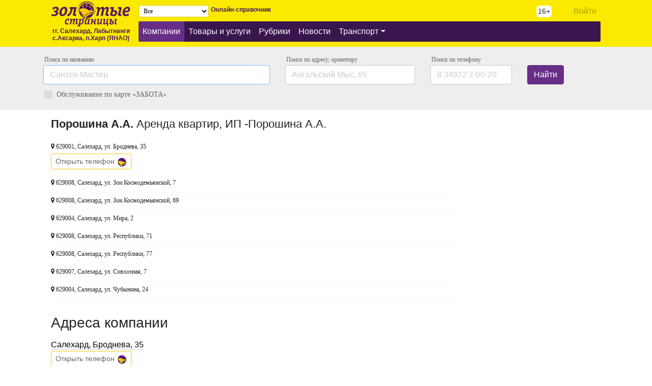

--- FILE ---
content_type: text/html; charset=UTF-8
request_url: https://gp-yamal.ru/company/5407983
body_size: 14453
content:
<!DOCTYPE html> <html lang="ru"> <head> <meta charset="utf-8"> <meta http-equiv="X-UA-Compatible" content="IE=edge"> <meta name="viewport" content="width=device-width, initial-scale=1.0, maximum-scale=1.0"> <meta name="Content-Security-Policy" content="default-src * 'unsafe-inline' 'unsafe-eval'; script-src * 'unsafe-inline' 'unsafe-eval'; connect-src * 'unsafe-inline'; img-src * data: blob: 'unsafe-inline'; frame-src *; style-src * 'unsafe-inline';"> <meta name="csrf-token" content="Rewri8DILdsPAh0R4aG213QzQbuQexTZm3BihbD0"> <title>Порошина А.А. Аренда квартир, ИП -Порошина А.А.   Cалехард ЯНАО - Телефонный справочник «Золотые страницы»</title>  <meta name="description" content="Где находиться Порошина А.А. Аренда квартир, ИП -Порошина А.А. в  Cалехард Телефоны и время работы, информация о компании. Справочник ЯНАО"> <style>  .filter-catalog ul{margin:0px;padding:0px;} .filter-catalog ul ul{padding-left:10px;padding-bottom:8px;} .filter-catalog li{list-style:none;} .filter-catalog li a{display:inline-block;line-height:13px;font-size:15px;border-radius:3px;text-decoration:none;padding:3px 4px;} .filter-catalog li:hover > a{background:#eee;color:#000;} .filter-catalog a.active{background:#fbea00;color:#000;} </style>  <meta name="theme-color" content="#fbea00"> <link href="https://gp-yamal.ru/css/app.min.css" rel="stylesheet"> <style type="text/css"> .b-search{background:#B3E5FC;margin:1em -.5em;padding:10px;} .u-n,.u-n u{text-decoration:none;cursor:pointer;} .u-n,.u-n:hover{color:#000!important;} .u-n u{border-bottom:1px solid rgba(0,0,0,0.2);transition:border-bottom 124ms linear;} .u-n:hover u{border-bottom-color:rgba(0,0,0,0.6);} .p-color-black{color:#000!important;opacity:1!important;} .p-gray{color:#888;} .b-rubrics{} .b-rubrics__title{font-size:18px;font-weight:700;line-height:16px;padding:36px 40px 14px 0px;} .b-rubrics__item{font-size:14px;line-height:24px;} .b-rubrics__title-small{font-size:14px;} .b-rubrics__title-small>div{line-height:18px;margin-bottom:8px;} .b-company .item{margin-bottom:20px!important;padding-bottom:20px!important;border-bottom:1px solid #eee!important;border-radius: .25rem;position:relative;} .b-company .meta{line-height:18px;margin-bottom:10px;word-wrap:break-word;} .b-company .meta a{font-size:12px;font-family:verdana;color:#666!important;} .b-company .activity{font-size:12px;font-family:verdana;color:#666;} .p-primary .activity{color:#000!important;} .b-company .numeric{position:absolute;left:-20px;top:4px;color:#aaa;font-size:11px;} .b-company .description{padding:10px 0px 16px 0px} .b-company .description .btn.btn-sm{font-size:12px!important;font-family:verdana;} .b-company .item:hover .numeric,.b-company .item.j-selected .numeric{color:#757575;} .b-company .logo,.b-company__logo{width:30%;text-align:center;margin-bottom:10px;} .b-company .logo img,.b-company__logo img{max-width:100%;max-height:80px;object-fit:cover;} .b-company .b-address-list,.b-company .logo{background:#fff;padding:6px;border-radius: .25rem;} .b-company__logo{width:auto;display:inline-block;float:left;margin-right:12px;} .b-company .maps{position:relative;overflow:hidden;margin-bottom:-20px;min-height:80px;max-height:400px;} .b-company .maps-static{position:absolute;top:0px;left:0px;right:0px;bottom:-20px;} .b-company .maps-static img{object-fit:cover;min-width:100%;height:100%;-webkit-filter:grayscale(1);filter:grayscale(1);} .pagination{margin:30px 0px;padding:0;list-style:none;} .b-company .item>div{padding:10px 8px;} .b-company .item{border:1px solid #eee;box-shadow:-6px 0 white,6px 0 white,0 4px 4px -3px rgba(0,0,0,0.1);} .b-company .item:hover{background-color:#f7f7f7} .pagination li{display:inline-block;} .pagination li a,.pagination li span{color: rgba(0,0,0,.87);font-weight:700;display:inline-block;padding: .5833em .833em;background: none #fff;border-radius:0px!important; border: 1px solid rgba(34,36,38,.15); color: rgba(0,0,0,.87); box-shadow: none;} .pagination li a:first-child,.pagination li a:last-child{border-radius: .28571429rem;} .pagination li span{color: rgba(0,0,0,.37);} .ui.action.input input[type="file"]{display: none;} .ui.text.menu{background:#eee;} .p-search{background:#eee;padding:1rem;margin-bottom:1rem;} .p-search label{font-size:12px;color:#666;font-family:verdana;display:block;margin-left:.1rem;margin-bottom:.1rem;} input::-webkit-input-placeholder {color: #ccc!important;} input::-moz-placeholder {color: #ccc!important;} a:hover,a:focus{text-decoration:none!important;} .ui-autocomplete-loading{background: white url("images/ui-anim_basic_16x16.gif") right center no-repeat;} .bg-y{background:#fbea00;}.bg-y-p,.bg-y-p .dropdown-menu{background:#3a164f;border-radius:3px;} .bg-y .navbar{padding:.1rem 1rem;} .bg-y .navbar-brand{padding-top:.1rem;padding-bottom:.1rem;} .bg-y-p a{color:#fff;} .hidden{display:none;} .b-header{margin-bottom:18px;} .b-header__title{font-size:18px;font-weight:normal;color:#888;margin-bottom:0px;} .b-header__text{font-size:12px;font-weight:normal;color:#888;} .b-footer{padding:10px;background:#eee;margin-top:0px;} .p-primary.item{border:1px solid #FFE082!important;} .j-selected{background:#f9f9f9;outline:6px solid #f9f9f9} .b-partner__content{margin-bottom:30px;} .b-maps{width:100%;height:320px;} .b-partner__about{padding-top:10px;} .b-partner__about p{font-size:16px;line-height:28px;} .b-partner__address{height:320px;overflow:hidden;overflow-y:auto;} .b-partner__address span.prepend{text-overflow:ellipsis;max-width:120px;overflow:hidden;display:inline-block;float:left;} .b-partner__address__item{padding:8px 0px;} .b-partner__address__item.j-active span.u-n{ background: -moz-linear-gradient(left, rgba(251,234,0,1) 0%, rgba(170,203,148,0) 64%, rgba(125,185,232,0) 100%); background: -webkit-linear-gradient(left, rgba(251,234,0,1) 0%,rgba(170,203,148,0) 64%,rgba(125,185,232,0) 100%); background: linear-gradient(to right, rgba(251,234,0,1) 0%,rgba(170,203,148,0) 64%,rgba(125,185,232,0) 100%); filter: progid:DXImageTransform.Microsoft.gradient( startColorstr='#fbea00', endColorstr='#007db9e8',GradientType=1 ); } .j-hidden{display:none;} .j-hidden-phone{position:relative;} .j-hidden-phone:not(.j-visible-phone)::after{content:"\f06e";background:#fff;position:absolute;right:0px;width:20px;height:20px;font: normal normal normal 16px/1.3 FontAwesome;text-rendering: auto;-webkit-font-smoothing: antialiased;} .j-hidden-phone.btn:not(.j-visible-phone)::after{right:4px;} .j-hidden-phone.btn.p-color-primary:focus,.btn.p-color-primary:focus .j-hidden-phone{-webkit-box-shadow:0 0 0 3px rgba(255, 193, 7, 0.2);box-shadow:0 0 0 3px rgba(255, 193, 7, 0.2);} .p-color-primary{margin-bottom:6px;} .p-color-primary.j-hidden-phone,.p-color-primary,.p-color-primary:hover{border:1px solid #ffc107;color:#f4511e;font-weight:700;} .p-color-primary span.append,.p-color-primary span.prepend{display:inline-block;margin-left:6px;color:#666;font-weight:400;} .p-color-primary span i{font-size:12px;color:#999;} .p-color-primary span.prepend{margin-right:6px;margin-left:0px;} .p-color-primary span.prepend img{width:18px;object-fit:cover;margin-top:-3px;} .p-color-brand{color:#3a164f;} .p-color-brand img{width:18px;margin-top:3px;float:right;} .p-btn-brand{background-color:#672e88;border-color:#672e88;color:#fff} .p-btn-brand:hover{background-color:#3a164f;border-color:#3a164f;} .p-btn-brand:focus{box-shadow:0 0 0 3px rgba(103, 46, 136, 0.3);} .btn-outline-brand{color:#4a1762;border-color:#672e88;padding:.15rem .4rem;} .btn-outline-brand:hover{color:#3a164f;background-color:rgba(103, 46, 136, 0.1);} .btn-outline-brand:focus{box-shadow:0 0 0 3px rgba(103, 46, 136, 0.3);} .icon-card{color:#e30108;line-height:17px;height:17px;overflow:hidden;display:inline-block;font-size:17px;font-family:verdana;} .b-rubrics-nav,.b-rubrics-nav__toggle{background:#f9f9f9;padding-left:8px;} .b-rubrics-nav{position:relative;height:40px;line-height:40px;} .b-rubrics-nav:hover .b-rubrics-nav__toggle{display:block;} .b-rubrics-nav__toggle{position:absolute;top:40px;left:0px;display:none;min-width:300px;z-index:1;line-height:16px;} .b-rubrics-nav__toggle a{font-size:14px;display:block;line-height:15px;margin:8px 0px;} .b-rubrics-menu ul,.b-rubrics-menu li{list-style:none;margin:0px;padding:0px;} .b-rubrics-menu>ul{padding-bottom:30px;} .b-rubrics-menu a{font-size:13px;font-family:verdana;} .b-rubrics-menu li{line-height:16px;padding:6px 8px;} .b-rubrics-menu .active{font-weight:700;} .j-partner{background:#fffde7;padding:26px 18px;} .j-partner.j-partner-loaded{opacity:0.5;} .j-partner.sticky-top{bottom:0px;} .b-partner-small{} .b-partner-small h1{font-size:18px;padding:10px 0px 0px 0px;margin-bottom:0px;} .b-partner-small__phone{padding:8px 0px 10px 0px;font-size:18px;font-weight:700;} .b-partner-small__address h3{font-size:14px;font-family:verdana;padding:0px;} .b-partner-small__address>span{color:#999;} .b-partner-small__address,.b-partner-small__maps{padding-bottom:16px;} .b-partner-small__maps{} .b-partner-small .ya-share2{} .b-partner__more{margin-bottom:26px;} .b-address-list{} .b-address-list__item{line-height:28px;padding-bottom:4px;border-bottom:1px solid #f8f8f8;margin-bottom:1px;} .b-address-list__item__address{font-size:12px;font-family:verdana;} .ui.container.offset{padding:30px 0px;} .j-change-location{font-family:verdana;font-size:12px;height:auto!important;padding:.2rem .3rem;} .navbar{min-height:70px;} .navbar .navbar-brand img{max-height:50px;} .navbar-nav .nav-link{ padding-right: .5rem; padding-left: .5rem; } .navbar-toggler-right{line-height:60px;font-size:32px;} .spinner{pointer-events:none;background-image:url(/css/spinner.svg);background-repeat:no-repeat;background-position:center right;padding-right:32px!important;} .font-sm{font-size:12px;font-family:verdana;} .btn.font-sm{padding:.05rem .25rem;} .ui-menu .ui-menu-item-wrapper{display:block;} .form-control{color:#000!important;} .btn{cursor:pointer;} .btn-phone{margin-right:1px;color:red;font-size:16px;background:#fff;height:25px;width:25px;border-radius:13px;display:inline-block;text-align:center;line-height:25px;} .btn-phone:hover{color:#333; -webkit-animation: hoverPhone .6s ease infinite; -moz-animation: hoverPhone .6s ease infinite; animation: hoverPhone .6s ease infinite; } @-webkit-keyframes hoverPhone { 0% {box-shadow:0 0 0 2px hsl(0, 0%, 80%),0 0 0 6px hsl(0, 0%, 90%);} 50% {box-shadow:0 0 0 4px hsl(0, 0%, 80%),0 0 0 6px hsl(0, 0%, 90%);} 100% {box-shadow:0 0 0 6px hsl(0, 0%, 80%),0 0 0 8px hsl(0, 0%, 90%);} } @-moz-keyframes hoverPhone { 0% {box-shadow:0 0 0 2px hsl(0, 0%, 80%),0 0 0 6px hsl(0, 0%, 90%);} 50% {box-shadow:0 0 0 4px hsl(0, 0%, 80%),0 0 0 6px hsl(0, 0%, 90%);} 100% {box-shadow:0 0 0 6px hsl(0, 0%, 80%),0 0 0 8px hsl(0, 0%, 90%);} } @keyframes hoverPhone { 0% {box-shadow:0 0 0 2px hsl(0, 0%, 80%),0 0 0 6px hsl(0, 0%, 90%);} 50% {box-shadow:0 0 0 4px hsl(0, 0%, 80%),0 0 0 6px hsl(0, 0%, 90%);} 100% {box-shadow:0 0 0 6px hsl(0, 0%, 80%),0 0 0 8px hsl(0, 0%, 90%);} } table th{font-weight:normal;} .s-title{font-size:22px;font-weight:700;font-family:arial;} .s-ellipsis{text-overflow:ellipsis;white-space:nowrap;overflow:hidden;} .navbar-nav .nav-link{white-space:nowrap;} .b-slug-link{line-height:16px;padding-top:10px;} .b-slug-link a{font-size:14px;display:inline-block;min-width:10px;max-width:210px;margin-right:1rem;margin-bottom:.2rem;} .nav-item:first-child{border-radius:3px 0px 0px 3px;} .nav-item:last-child{border-radius:0px 3px 3px 0px;} .nav-item.active,.dropdown-item.active,.dropdown-item:active{background-color:#672e88;} .v-optimize-image img{max-width:224px;} .v-optimize-image{text-align:center;padding-bottom:10px;} .catalog-photo{position:relative;height:80px;} .catalog-photo__list{position:absolute;top:0px;bottom:0px;} .catalog-photo__list img{height:100%;} .old-menu{height:40px;padding:0px 32px} .old-menu a{display:inline-block;line-height:40px;padding:0px 16px;color:#fff;font-family:verdana;font-size:14px;text-decoration:none;} .old-menu a u{transition:border-bottom 124ms linear;text-decoration:none;border-bottom:1px solid rgba(255,255,255,.4)} .old-menu a:hover u{border-bottom-color:rgba(255,255,255,.7);} .s-tags, .s-tags span{font-size:11px;font-family:verdana;color:#666;} .b-partner__title{font-size:22px;font-weight:400;} .has-danger input,.has-danger textarea,.has-danger select{border-color: #dc3545;} .form-check.has-danger{background-color:rgba(220, 53, 69, 0.3);outline:3px solid rgba(220, 53, 69, 0.3);} .footer-nav{margin-right:25px;margin-bottom:25px;display:inline-block;float:left;} .footer-nav__title,.footer-nav__link{color:#000;display:block;} .footer-nav__title{text-transform:uppercase;padding-bottom:16px;} .news nav .active{background:#cfd8dc;} .news nav .active u{border-bottom:unset;} .news .card .card-img{min-height:100%;object-fit:scale-down;} .news nav{ /* background: -moz-linear-gradient(top, rgba(248,249,250,1) 0%, rgba(248,249,250,1) 50%, rgba(238,238,238,1) 51%, rgba(248,249,250,1) 51%, rgba(248,249,250,1) 100%); background: -webkit-gradient(left top, left bottom, color-stop(0%, rgba(248,249,250,1)), color-stop(50%, rgba(248,249,250,1)), color-stop(51%, rgba(238,238,238,1)), color-stop(51%, rgba(248,249,250,1)), color-stop(100%, rgba(248,249,250,1))); background: -webkit-linear-gradient(top, rgba(248,249,250,1) 0%, rgba(248,249,250,1) 50%, rgba(238,238,238,1) 5%, rgba(248,249,250,1) 51%, rgba(248,249,250,1) 100%); background: -o-linear-gradient(top, rgba(248,249,250,1) 0%, rgba(248,249,250,1) 50%, rgba(238,238,238,1) 51%, rgba(248,249,250,1) 51%, rgba(248,249,250,1) 100%); background: -ms-linear-gradient(top, rgba(248,249,250,1) 0%, rgba(248,249,250,1) 50%, rgba(238,238,238,1) 51%, rgba(248,249,250,1) 51%, rgba(248,249,250,1) 100%); */ background: repeating-linear-gradient( 180deg, #f8f9fa, #f8f9fa 35px, #eee 35px, #eee 36px ); /* filter: progid:DXImageTransform.Microsoft.gradient( startColorstr='#f8f9fa', endColorstr='#f8f9fa', GradientType=0 ); */ } .b-news__city{margin-top:-10px;} .b-news__city span{font-size:11px;color:#888;border:1px solid #ddd;margin-right:8px;padding:3px 5px;display:inline-block;font-family:verdana;letter-spacing:0.7px;} #top { position: fixed; bottom: 40px; left: 15px; visibility: hidden; opacity:0.9; filter: alpha(opacity=90); } #top:hover{opacity:1;} .carousel-control-prev{left:10px;} .carousel-control-next{right:10px;} .carousel-control-prev, .carousel-control-next{ height: 50px; width: 50px; outline:0px; background-size: 100%, 100%; border-radius: 50%; border: 1px solid #aaa; background-color: #eee; top:50%; margin-top:-25px; opacity:.7; } .carousel-control-prev-icon { background-image:url("data:image/svg+xml;charset=utf8,%3Csvg xmlns='http://www.w3.org/2000/svg' fill='%23009be1' viewBox='0 0 8 8'%3E%3Cpath d='M5.25 0l-4 4 4 4 1.5-1.5-2.5-2.5 2.5-2.5-1.5-1.5z'/%3E%3C/svg%3E"); width: 30px; height: 48px; } .carousel-control-next-icon { background-image: url("data:image/svg+xml;charset=utf8,%3Csvg xmlns='http://www.w3.org/2000/svg' fill='%23009be1' viewBox='0 0 8 8'%3E%3Cpath d='M2.75 0l-1.5 1.5 2.5 2.5-2.5 2.5 1.5 1.5 4-4-4-4z'/%3E%3C/svg%3E"); width: 30px; height: 48px; } .carousel-inner.text-center .carousel-item{text-align:center;} .dropdown-submenu { position: relative; } .dropdown-submenu>a:after { content: "\f0da"; float: right; border: none; font-family: 'FontAwesome'; } .dropdown-submenu>.dropdown-menu { top: 0; left: 100%; margin-top: 0px; margin-left: 0px; } @media (min-width: 991px) { .dropdown-menu { box-shadow: 0 0 10px rgba(0, 0, 0, 0.1); } } .btn-gpyamal{background-color:#fbe900;border-color:#ffdf82;} .btn-gpyamal:hover{background-color:#fbe000;border-color:#fff882;} .cryptedmail:after { content: attr(data-name) "@" attr(data-domain); } .content-muted{filter:blur(1.8px);} </style> <script>window.Laravel={"csrfToken":"Rewri8DILdsPAh0R4aG213QzQbuQexTZm3BihbD0"};</script> </head> <body>  <div class="container-fluid bg-y pb-2"> <div class="container"> <nav class="navbar navbar-toggleable-md navbar-expand-lg bg-faded bg-y"> <button class="navbar-toggler navbar-toggler-right" type="button" data-toggle="collapse" data-target="#navbarNavDropdown" aria-controls="navbarNavDropdown" aria-expanded="false" aria-label="Toggle navigation"> <i class="fa fa-bars" aria-hidden="true"></i> </button> <a class="navbar-brand" href="/"> <img src="/css/logo.gif?1" alt="Золотые страницы" title="Золотые страницы"> <div style="line-height:0.7rem;text-align:center;"><span style="color:#4a1762;font-size:12px;font-weight:700;">гг. Салехард, Лабытнанги<br />с.Аксарка, п.Харп (ЯНАО)</span></div> </a> <div class="collapse navbar-collapse" id="navbarNavDropdown"> <div class="row"> <div class="col-md-6"> <ul class="navbar-nav my-2 my-lg-2"> <li> <select name="city_id" class="col-md-12 input-sm form-control j-change-location"> <option value="" selected>Все</option><option value="11133"> Cалехард</option><option value="11234"> Лабытнанги</option><option value="116400"> Аксарка</option><option value="852923"> Лабытнанги (п.Xарп)</option></select> </li> <li class="ml-1" style="line-height:1rem;"> <span style="color:#4a1762;font-size:12px;font-weight:700;"> Онлайн-справочник </span> </li> </ul> </div> <div class="col-md-4"> &nbsp; </div> <div class="col-md-2 text-right"> <ul class="navbar-nav"> <li><div style="display:inline-block;background:#fff;padding:1px 3px;margin-top:9px;border-radius:6px;font-size:14px;">16+</div></li>  <li class="nav-item" style="width:100%;"> <a class="nav-link" href="/login" style="color:rgba(0,0,0,0.3);">Войти</a> </li>  </ul> </div> <div class="col-md-12"> <ul class="navbar-nav bg-y-p mt-2 mt-md-0"> <li class="nav-item active"><a class="nav-link" href="/company">Компании</a></li><li class="nav-item"><a class="nav-link" href="/catalog">Товары и услуги</a></li><li class="nav-item"><a class="nav-link" href="/">Рубрики</a></li><li class="nav-item"><a class="nav-link" href="/news">Новости</a></li><li class="nav-item dropdown"><a class="nav-link dropdown-toggle" href="/transport" id="navbarDropdownMenuLink" data-toggle="dropdown" aria-haspopup="true" aria-expanded="false">Транспорт</a><ul class="dropdown-menu" aria-labelledby="navbarDropdownMenuLink"><li class="nav-item"><a class="nav-link" href="/transport/zimniki-ledovaya-obstanovka-ledohod-ledostav-yanao">Зимники-Ледовая-обстановка-ледоход-ледостав-ЯНАО</a></li><li class="nav-item"><a class="nav-link" href="/transport/pereprava-salehard-labytnangi">ПЕРЕПРАВА__Салехард-Лабытнанги</a></li><li class="nav-item"><a class="nav-link" href="/transport/gorodskoisalehard">Городской_САЛЕХАРД</a></li><li class="nav-item"><a class="nav-link" href="/transport/gorodskoilabytnangi">Городской_ЛАБЫТНАНГИ</a></li><li class="nav-item"><a class="nav-link" href="/transport/rechnoi-paromy-salehard-priobe">Речной__паромы Салехард-Приобье</a></li><li class="nav-item"><a class="nav-link" href="/transport/rechnoiparohody-katera-komety">Речной__Пароходы-Катера-Кометы</a></li><li class="nav-item"><a class="nav-link" href="/transport/avia">АВИА</a></li><li class="nav-item"><a class="nav-link" href="/transport/rjd">РЖД</a></li></ul></li>  </ul> </div> </div> </div> </nav> </div> </div>  <div class="container-fluid p-search p-search__small" > <div class="container"> <form class="j-forms" action="/search/"> <div class="row"> <!--<div class="col-2"> <label class="mr-sm-2" for="inlineFormCustomSelect">Населенный пункт</label> <select name="city_id" class="custom-select mb-2 mr-sm-2 mb-sm-0 form-control" id="inlineFormCustomSelect"> <option value="" selected>Выберите город</option><option value="11133"> Cалехард</option><option value="11234"> Лабытнанги</option><option value="116400"> Аксарка</option><option value="852923"> Лабытнанги (п.Xарп)</option> </select> </div>--> <div class="col-md-5"> <label class="mr-sm-2" for="inlineFormInputWord">Поиск по названию</label> <input name="name" type="search" data-link="1" data-table="partners" value="" class="form-control mb-2 mr-sm-2 mb-sm-0" id="inlineFormInputWord" placeholder="Сантех-Мастер" autofocus> <div class="dropdown-menu"></div> </div> <div class="col-md-3"> <label class="mr-sm-2" for="inlineFormInputAddress">Поиск по адресу<span class="hidden-md-down">, ориентиру</span></label> <input name="address" value="" class="form-control mb-2 mr-sm-2 mb-sm-0" id="inlineFormInputAddress" placeholder="Ангальский Мыс, 65"> </div> <div class="col-md-2"> <label class="mr-sm-2" for="inlineFormInputPhone"><span class="hidden-md-down">Поиск </span>по телефону</label> <input name="phone" value="" class="form-control mb-2 mr-sm-2 mb-sm-0" id="inlineFormInputPhone" placeholder="8 34922 2-00-20"> </div> <div class="col-md-2"><label class="mr-sm-2">&nbsp;</label> <button type="submit" class="btn p-btn-brand">Найти</button> </div> </div> <div class="row pt-2"> <div class="col-md-6"> <label class="custom-control custom-checkbox form-check-inline"> <input type="checkbox" name="card_care" class="custom-control-input"> <span class="custom-control-indicator"></span> <span class="custom-control-description" style="font-size:14px;line-height:24px;"> Обслуживание по&nbsp;карте &laquo;ЗАБОТА&raquo; </span> </label> </div> <div class="col-md-6 text-right">  </div> </div> </form> </div> </div> <div class="container-fluid mb-2 j-session-partners" style="background-color:#fffde7; display:none;"> <div class="container"> <div class="row"> <div class="col-md-12"> <div class="py-2 j-session-partners-list" style="overflow:auto;">  </div> </div> </div> </div> </div>   <div class="container"> <div class="row"> <div class="col-md-9"> <div class="b-partner__header"> <div class="container"> <div class="row"> <div class="col-md-10">  <h1 class="b-partner__title"><b>Порошина А.А.</b> Аренда квартир, ИП -Порошина А.А. <span class="b-partner__meta">  </span> </h1>  </div>  </div> </div> </div> <div class="b-partner__content"> <div class="container"> <div class="row"> <div class="col-md-12"> <div class="b-partner__about">  <div class="b-address-list">  <div class="ui basic label b-address-list__item"> <div class="row"> <div class="col-md-12 b-address-list__item__address"><span><i class="fa fa-map-marker" aria-hidden="true"></i></a>&nbsp;629001,  Салехард, ул. Броднева, 35</span> </div> <div class="col-md-12">       <span data-toggle="modal" data-title="&lt;b&gt;Порошина А.А.&lt;/b&gt; Аренда квартир, ИП -Порошина А.А." data-id="5407983" data-target="#caller-gpyamal" class="btn btn-sm p-color-primary p-color-brand" style="position:relative;z-index:1;"><span class="prepend">Открыть телефон</span> <img src="/favicon-1.png" alt="" title=""></span>  <!--<a href="tel://83492200000" class="btn btn-sm p-color-primary" style="position:relative;z-index:1;" data-id="5407983" data-view="caller" data-section="catalog" title="Тел. не предоставлен"><span class="prepend">Тел. не предоставлен</span><span class="j-hidden-phone">8 34922 0-00-00</span></a>-->    </div> </div> </div>  <div class="ui basic label b-address-list__item"> <div class="row"> <div class="col-md-12 b-address-list__item__address"><span><i class="fa fa-map-marker" aria-hidden="true"></i></a>&nbsp;629008,  Салехард, ул. Зои Космодемьянской, 7</span> </div> <div class="col-md-12">  </div> </div> </div>  <div class="ui basic label b-address-list__item"> <div class="row"> <div class="col-md-12 b-address-list__item__address"><span><i class="fa fa-map-marker" aria-hidden="true"></i></a>&nbsp;629008,  Салехард, ул. Зои Космодемьянской, 69</span> </div> <div class="col-md-12">  </div> </div> </div>  <div class="ui basic label b-address-list__item"> <div class="row"> <div class="col-md-12 b-address-list__item__address"><span><i class="fa fa-map-marker" aria-hidden="true"></i></a>&nbsp;629004,  Салехард, ул. Мира, 2</span> </div> <div class="col-md-12">  </div> </div> </div>  <div class="ui basic label b-address-list__item"> <div class="row"> <div class="col-md-12 b-address-list__item__address"><span><i class="fa fa-map-marker" aria-hidden="true"></i></a>&nbsp;629008,  Салехард, ул. Республики, 71</span> </div> <div class="col-md-12">  </div> </div> </div>  <div class="ui basic label b-address-list__item"> <div class="row"> <div class="col-md-12 b-address-list__item__address"><span><i class="fa fa-map-marker" aria-hidden="true"></i></a>&nbsp;629008,  Салехард, ул. Республики, 77</span> </div> <div class="col-md-12">  </div> </div> </div>  <div class="ui basic label b-address-list__item"> <div class="row"> <div class="col-md-12 b-address-list__item__address"><span><i class="fa fa-map-marker" aria-hidden="true"></i></a>&nbsp;629007,  Салехард, ул. Совхозная, 7</span> </div> <div class="col-md-12">  </div> </div> </div>  <div class="ui basic label b-address-list__item"> <div class="row"> <div class="col-md-12 b-address-list__item__address"><span><i class="fa fa-map-marker" aria-hidden="true"></i></a>&nbsp;629004,  Салехард, ул. Чубынина, 24</span> </div> <div class="col-md-12">  </div> </div> </div>  </div>  </div> </div> </div> </div>   </div>   <div class="b-partner__maps mb-3"> <div class="container"> <h3>Адреса компании</h3> <div class="row no-gutters"> <div class="col-md-4"> <div class="b-partner__address">    <div class="b-partner__address__item" data-id="5407985" data-coord="66.537332,66.638492">  <div class="detail"><span class="u-n"><u> Cалехард, Броднева, 35 </u></span></div>       <span data-toggle="modal" data-title="&lt;b&gt;Порошина А.А.&lt;/b&gt; Аренда квартир, ИП -Порошина А.А." data-id="5407983" data-target="#caller-gpyamal" class="btn btn-sm p-color-primary p-color-brand" style="position:relative;z-index:1;"><span class="prepend">Открыть телефон</span> <img src="/favicon-1.png" alt="" title=""></span>   </div>  <div class="b-partner__address__item" data-id="5651951" data-coord="66.528766,66.630416">  <div class="detail"><span class="u-n"><u><i class="location arrow icon"></i>  Cалехард, Зои Космодемьянской, 7</u></span></div>    </div>  <div class="b-partner__address__item" data-id="5651952" data-coord="66.545169,66.63524">  <div class="detail"><span class="u-n"><u><i class="location arrow icon"></i>  Cалехард, Зои Космодемьянской, 69</u></span></div>    </div>  <div class="b-partner__address__item" data-id="5651953" data-coord="66.530769,66.615351">  <div class="detail"><span class="u-n"><u><i class="location arrow icon"></i>  Cалехард, Мира, 2</u></span></div>    </div>  <div class="b-partner__address__item" data-id="5651954" data-coord="66.530274,66.621541">  <div class="detail"><span class="u-n"><u><i class="location arrow icon"></i>  Cалехард, Республики, 71</u></span></div>    </div>  <div class="b-partner__address__item" data-id="5651955" data-coord="66.52987,66.631656">  <div class="detail"><span class="u-n"><u><i class="location arrow icon"></i>  Cалехард, Республики, 77</u></span></div>    </div>  <div class="b-partner__address__item" data-id="5651956" data-coord="66.531496,66.607868">  <div class="detail"><span class="u-n"><u><i class="location arrow icon"></i>  Cалехард, Совхозная, 7</u></span></div>    </div>  <div class="b-partner__address__item" data-id="5651958" data-coord="66.532971,66.611435">  <div class="detail"><span class="u-n"><u><i class="location arrow icon"></i>  Cалехард, Чубынина, 24</u></span></div>    </div>   </div> </div> <div class="col-md-8"> <div id="yamap" class="b-maps"></div> </div> </div> </div> </div>   </div>  <div class="col-md-3"> <script type="text/javascript" src="https://vk.com/js/api/openapi.js?157"></script> <div id="vk_groups" style="margin:0px auto;"></div> <script type="text/javascript"> VK.Widgets.Group("vk_groups", {mode: 3}, 144512644); </script> </div>  </div> </div>  <div class="b-footer"> <div class="container"> <div class="row"> <div class="col-md-12 pt-3"> <div class="footer-nav"><a href="/onlain-servisy" class="footer-nav__title">Онлайн-сервисы</a><a class="footer-nav__link u-n" href="/onlain-servisy/nedvijimost"><u>Недвижимость</u></a><a class="footer-nav__link u-n" href="/onlain-servisy/jkh"><u>ЖКХ</u></a><a class="footer-nav__link u-n" href="/onlain-servisy/avto"><u>АВТО</u></a><a class="footer-nav__link u-n" href="/onlain-servisy/internet"><u>Интернет</u></a><a class="footer-nav__link u-n" href="/onlain-servisy/medicina-zdorove"><u>Медицина-Здоровье</u></a><a class="footer-nav__link u-n" href="/onlain-servisy/podat-jalobu-obrashchenie-peticiu-otzyv"><u>Подать-Жалобу-Обращение-Петицию-Отзыв</u></a><a class="footer-nav__link u-n" href="/onlain-servisy/pravo"><u>Право</u></a><a class="footer-nav__link u-n" href="/onlain-servisy/sro"><u>СРО</u></a></div><div class="footer-nav"><a href="/poleznaya" class="footer-nav__title">Полезная</a><a class="footer-nav__link u-n" href="/poleznaya/tss-regiony-rf"><u>ТСС-регионы РФ</u></a><a class="footer-nav__link u-n" href="/poleznaya/otpuskniku-puteshestvenniku"><u>Отпускнику-путешественнику</u></a><a class="footer-nav__link u-n" href="/poleznaya/migraciya-immigraciya-pereselenie"><u>Миграция-Иммиграция-Переселение</u></a><a class="footer-nav__link u-n" href="/poleznaya/otsledit-pismo-posylku-gruz"><u>Отследить-Письмо-Посылку-Груз</u></a><a class="footer-nav__link u-n" href="/poleznaya/rozysk-ludei"><u>Розыск людей</u></a><a class="footer-nav__link u-n" href="/poleznaya/volonterstvo-dobrovolchestvo"><u>Волонтерство-Добровольчество</u></a><a class="footer-nav__link u-n" href="/poleznaya/sotovye"><u>Сотовые</u></a></div><div class="footer-nav"><a class="footer-nav__title u-n" href="/prochee"><u>Прочее</u></a></div> </div> </div> <div class="row" style="font-size:12px;"> <div class="col-md-5"> <p> <div style="display:inline-block;background:#fff;padding:1px 3px;margin-right:4px;border-radius:6px;font-size:11px;">16+</div> <b>&copy; <a href="http://gp-yamal.ru/glavnaya/o-kompanii-qr-kod" class="u-n" target="_blank"><u>ООО&nbsp;«Берег»</u></a> 2017-2026</b><br />«Золотые страницы» &mdash; это&nbsp;поисковый Портал по&nbsp;предприятиям, ИП и&nbsp;организациям гг. Салехард, Лабытнанги, с.Аксарка, п.Харп (ЯНАО); Портал содержит объявления, вакансии, новости, фото и&nbsp;видеоматериалы, полезные инструкции и&nbsp;ссылки.<br />Размещение платно/бесплатное<br /> </p> <p> <a class="u-n" href="/rules/docs-oferta"><u>Оферта о предоставлении платных дистанционных информационных услуг</u></a> <a class="u-n" href="/rules/polzovatelskoe-soglashenie"><u>Пользовательское соглашение</u></a> <a class="u-n" href="/rules/politika-konfidencialnosti"><u>Политика конфиденциальности</u></a>  </p> </div> <div class="col-md-7"> <div class="row"> <div class="col-md-6"> <div class="footer-nav"><a class="footer-nav__link u-n" href="/glavnaya"><u>Главная</u></a></div> </div> <div class="col-md-6"> <p> Редакция и учредитель: <a href="http://gp-yamal.ru/glavnaya/o-kompanii-qr-kod" class="u-n" target="_blank"><u>ООО&nbsp;«Берег»</u></a><br /> 629004, г.&nbsp;Салехард, ул.&nbsp;Чубынина,&nbsp;12 </p> <p> <a href="#" class="cryptedmail" data-name="gp" data-domain="gp-yamal.ru" onclick="window.location.href = 'mailto:' + this.dataset.name + '@' + this.dataset.domain; return false;"></a> </p> <div class="row"> <div class="col-md-3"> <div style="padding-top:10px;"> <a href="#" data-toggle="modal" data-target="#caller" class="btn-phone"><i class="fa fa-phone"></i></a><br /> <div id="myZadarmaCallmeWidget2428"></div> </div> </div> <div class="col-md-9"> <a href="https://vk.com/gpyamal" target="_blank" class="mr-1" style="display:inline-block;"><img src="/css/vk.svg" width="32" height="32" alt="vk"></a> <a href="https://metrika.yandex.ru/stat/?id=44745739&amp;from=informer" target="_blank" rel="nofollow"><img src="https://informer.yandex.ru/informer/44745739/3_1_FFFFFFFF_EFEFEFFF_0_pageviews" style="width:88px; height:31px; border:0;" alt="Яндекс.Метрика" title="Яндекс.Метрика: данные за сегодня (просмотры, визиты и уникальные посетители)" class="ym-advanced-informer" data-cid="44745739" data-lang="ru" /></a> <script type="text/javascript" > (function(m,e,t,r,i,k,a){m[i]=m[i]||function(){(m[i].a=m[i].a||[]).push(arguments)}; m[i].l=1*new Date(); for (var j = 0; j < document.scripts.length; j++) {if (document.scripts[j].src === r) { return; }} k=e.createElement(t),a=e.getElementsByTagName(t)[0],k.async=1,k.src=r,a.parentNode.insertBefore(k,a)}) (window, document, "script", "https://mc.yandex.ru/metrika/tag.js", "ym"); ym(44745739, "init", { clickmap:true, trackLinks:true, accurateTrackBounce:true }); </script> <noscript><div><img src="https://mc.yandex.ru/watch/44745739" style="position:absolute; left:-9999px;" alt="" /></div></noscript> </div> </div> </div> </div> </div> </div> </div> </div> <div class="copyright"> <div class="container"> Просмотр и&nbsp;использование настоящего «Справочного&nbsp;информационно-рекламного&nbsp;портала http://gp-yamal.ru «Золотые&nbsp;страницы» означают согласие с&nbsp;Политикой&nbsp;конфиденциальности и&nbsp;Пользовательским&nbsp;соглашением. Все&nbsp;права на&nbsp;размещенную информацию охраняются в&nbsp;соответствии с&nbsp;законодательством&nbsp;РФ. При&nbsp;любом/каждом использовании материалов&nbsp;Портала (в&nbsp;т.ч. копирование, перепечатка, цитирование, устная&nbsp;передача&nbsp;и&nbsp;т.д.) соответствующая ссылка http://gp-yamal.ru (прямая активная, текстовая, устная) на&nbsp;Портал&nbsp;обязательна (для&nbsp;всех&nbsp;пользователей). Устная&nbsp;ссылка на&nbsp;Портал должна производиться путем указания владельца данного портала <b>Copyright &copy;&nbsp;<a href="http://gp-yamal.ru/glavnaya/o-kompanii-qr-kod" class="u-n" target="_blank"><u>ООО&nbsp;«Берег»</u></a> 2017-2026</b> перед&nbsp;устной выдачей информации с&nbsp;данного Портала. Вся&nbsp;информация, размещенная на&nbsp;Портале, являются собственностью <b>Copyright &copy;&nbsp;<a href="http://gp-yamal.ru/glavnaya/o-kompanii-qr-kod" class="u-n" target="_blank"><u>ООО&nbsp;«Берег»</u></a> 2017-2026</b> или&nbsp;третьих&nbsp;лиц. </div> </div> <script src="https://gp-yamal.ru/js/jquery-3.2.1.min.js"></script> <script src="https://gp-yamal.ru/js/jquery.lazy.min.js"></script> <script src="https://gp-yamal.ru/js/popper.min.js"></script> <script src="https://gp-yamal.ru/js/bootstrap.min.js"></script> <script src="https://gp-yamal.ru/js/jquery-ui.min.js"></script> <script type="text/javascript"> $(function(){ var top_show = 230; var delay = 1000; $(window).scroll(function () { if ($(this).scrollTop() > top_show){ $('#top').css('visibility', 'visible'); } else { $('#top').css('visibility', 'hidden'); } }); $('#top').click(function () { $('body, html').animate({scrollTop: 0}, delay); }); $("img.lazy").Lazy(); $('[data-toggle="popover"]').popover({html:true}); $.ajaxSetup({headers:{'X-CSRF-TOKEN':$('meta[name="csrf-token"]').attr('content')}}); $('#caller-gpyamal').on('show.bs.modal', function (event) { var button = $(event.relatedTarget); var title = button.data('title'); var id = button.data('id'); var modal = $(this); modal.find('.modal-body [data-id]').attr('data-id', id); modal.find('.modal-body .name').html(title); });  $(document).on('click', '[data-toggle="lightbox"]', function(event) { event.preventDefault(); $(this).ekkoLightbox(); }); $('.j-catalog-more__button a').on('click', function() { var o = $(this).parent().parent(); if (o.is('.j-catalog-more')) { if (!o.is('.j-catalog-small')) { o.addClass('j-catalog-small'); $(this).text('Свернуть'); } else { o.removeClass('j-catalog-small'); $(this).text('Показать ещё'); } } return false; }); var target = $('.j-catalog');  var $rows = $('.card-catalog tr');  $('.filter-catalog a').on('click', function() { var o = $(this); var q = o.text(); if (q == 'Все') { q = ''; } var val = '.*' + $.trim(q).split(/\s+/).join('.*') + '.*', reg = RegExp(val, 'i'), text; $rows.show().filter(function() { text = $(this).find('.card-catalog__title').text().replace(/\s+/g, ' '); return !reg.test(text); }).hide(); $('html, body').animate({ scrollTop: target.offset().top-36 }, 500); $('.filter-catalog a.active').removeClass('active'); o.addClass('active'); return false; });   $(document).on('blur', '.j-form[data-autosave="1"] input,.j-form[data-autosave="1"] textarea', function(){ $(this).closest('form').submit(); }); $(document).on('submit', '.j-form', function(event){ event.preventDefault(); var $form = $(this); $btn = $form.find('button[type=submit]').prop('disabled',1); var data = new FormData($form[0]); if($form.find('[name="logo"]').length>0){ data.append('logo', $form.find('[name="logo"]').prop('files')[0]); } if($form.find('[name="rejection_file"]').length>0){ data.append('rejection_file', $form.find('[name="rejection_file"]').prop('files')[0]); } /*alert(form_data); $form.serialize() */ var callback = $form.data('callback'); $.ajax({method:"POST",url:$form.attr('action'),dataType:'json',cache:false, contentType: false, processData: false, data: data, success: function(m){ if(document.location.href.indexOf('/add')>0){ if(window.history.pushState){ var uri=document.location.pathname.replace('/add','/'+m.id); window.history.pushState(uri, 'Редактировать объект №'+m.id, uri); } } console.log('success', m); $form.find('.has-danger').removeClass('has-danger'); if(m.errors){ text='';err=new Array(); for(var i in m.errors){ text += m.errors[i].join("<br />\n"); err.push('[name*="'+i+'"]'); } $form.find(err.join(',')).parent().addClass('has-danger'); }else{ $btn.addClass('btn-success'); } if(callback && window[callback]){ var fn = window[callback]; fn(m); } } }).always(function(){ $btn.prop('disabled',0); setTimeout(function(){ $btn.removeClass('btn-success'); },1600); }).fail(function() { $btn.addClass('btn-danger'); $form.find('.has-danger').removeClass('has-danger'); if(m.errors){ text='';err=new Array(); for(var i in m.errors){ text += m.errors[i].join("<br />\n"); err.push('[name="'+i+'"]'); } $form.find(err.join(',')).parent().addClass('has-danger'); }else{ $btn.addClass('btn-success'); } }); /*$.post(document.location.href,$form.serialize(),function(m){ },'json').always(function(){ $btn.prop('disabled',0); }); */ }); $('input[data-table]').each(function(){ var o=$(this); var setId=o.closest('form').find('[name="'+o.data('id')+'"]'); $(this).autocomplete({ source:'/a/table/'+o.data('table'), minLength:2, delay:800, select: function( event, ui ) { if(o.data('table')=='hint' || o.data('link')=='1'){ v=ui.item; var href=(v.hasOwnProperty('catalog_id')?'/catalog/'+(v.slug?v.slug:v.catalog_id):'/company/'+v.partner_id); document.location.href=href; }else{ o.val(ui.item.value); setId.val(ui.item.id); console.log(ui); } } }).focus(function () { $(this).autocomplete("search", ""); }).data( "ui-autocomplete" )._renderItem = function( ul, item ) { return $( "<li></li>" ) .data( "item.autocomplete", item ) .append( "<a>" + item.label + (item.desc?'<br /><span class="text-muted font-sm">'+ item.desc+'</span>':'') + "</a>" ) .appendTo( ul ); }; $(this).on('blur',function(){ if( $.trim($(this).val()) == '' ){ setId.val(0); } }); }); $(document).on('click','[data-view="caller"]',function(){ var o=$(this).find('.j-hidden-phone'); if(!o.hasClass('j-visible-phone')){ var data=$(this).data(); var q=$('.p-search'); data.name=q.find('[name="name"]').val(); data.address=q.find('[name="address"]').val(); data.phone=q.find('[name="phone"]').val(); ym(44745739, 'reachGoal', 'CALLER', { partner_id: data.id }); o.addClass('j-visible-phone'); $.post('/a/stats',data); } return false; }); $(document).on('click','[data-view!="caller"][data-id]:not([data-toggle!="popover"])',function(){ var data=$(this).data(); var q=$('.p-search'); data.name=q.find('[name="name"]').val(); data.address=q.find('[name="address"]').val(); data.phone=q.find('[name="phone"]').val(); if(data.view=='site'){ ym(44745739, 'reachGoal', 'SITE',{partner_id:data.id}); } $.post('/a/stats', data); }); /*$('[data-toggle="popover"]').on('shown.bs.popover',function(){ var data=$(this).data(); data.view='email'; ym(44745739, 'reachGoal', 'EMAIL'); $.post('/a/stats', data); }); */ $('.j-change-location').on('change',function(){ var o=$(this); var date = new Date(); date.setTime(date.getTime() + (365 * 24 * 60 * 60 * 1000)); expires = "; expires=" + date.toGMTString(); document.cookie = encodeURIComponent('city_id') + "=" + encodeURIComponent(o.val()) + expires + "; path=/"; document.location.reload(); }); $('.j-clicked-only').on('click',function(){ var o=$(this); var href=o.attr('href'); $.get(href,function(){ o.removeClass('spinner disabled btn-warning'); }); o.addClass('spinner disabled btn-warning'); return false; }); var xhrHint; var o=$('input.j-search-hint'); var li=o.parent().parent().find('.dropdown-menu'); var setId=o.closest('form').find('[name="'+o.data('id')+'"]'); $(document).on('click','[data-search-id]',function(){ var id=$(this).data('search-id'); if(id>0){ o.val($(this).text()); }else{ o.val(''); } setId.val(id); li.parent().removeClass('show'); return false; }); o.on('keyup',function(){ if(xhrHint){xhrHint.abort();} xhrHint=$.get('/a/hint/?q='+$(this).val(),function(j){ li.empty(); if(j){ if(j.length>0){ $.map(j,function(v){ var href=(v.hasOwnProperty('catalog_id') && v.catalog_id>0?'/catalog/'+v.catalog_id:'/company/'+v.partner_id); li.append('<a class="dropdown-item" href="'+href+'">'+v.value+'</a>'); }); li.parent().addClass('show'); }else{ li.parent().removeClass('show'); } }else{ li.parent().removeClass('show'); } },'json'); }); }); </script>  <link rel="stylesheet" type="text/css" href="https://cdnjs.cloudflare.com/ajax/libs/ekko-lightbox/5.3.0/ekko-lightbox.css"> <script type="text/javascript" src="https://cdnjs.cloudflare.com/ajax/libs/ekko-lightbox/5.3.0/ekko-lightbox.min.js"></script> <style> .j-catalog-more.j-catalog-small{height:auto;} .j-catalog-more{height:430px;overflow:hidden;padding-bottom:30px;position:relative;} .j-catalog-more__button{ padding-left:.3rem;left:0px;right:0px;bottom:0px;line-height:30px;height:30px;background:#fff;position:absolute; } </style>  <script src="//api-maps.yandex.ru/2.1/?load=Map,Placemark,geoObject.addon.balloon&lang=ru_RU" type="text/javascript"></script>  <script type="text/javascript"> var myMap=''; var pointMap={}; ymaps.ready(function(){ myMap=new ymaps.Map('yamap',{center:[66.537332,66.638492],zoom:14,controls:[]});   pointMap[5407985] = new ymaps.Placemark(['66.537332','66.638492'],{balloonContent:'629001,  Салехард, ул. Броднева, 35<br />'},{preset: 'islands#blueCircleDotIcon'}) myMap.geoObjects.add(pointMap[5407985]);    pointMap[5651951] = new ymaps.Placemark(['66.528766','66.630416'],{balloonContent:'629008,  Салехард, ул. Зои Космодемьянской, 7<br />'},{preset: 'islands#blueCircleDotIcon'}) myMap.geoObjects.add(pointMap[5651951]);    pointMap[5651952] = new ymaps.Placemark(['66.545169','66.63524'],{balloonContent:'629008,  Салехард, ул. Зои Космодемьянской, 69<br />'},{preset: 'islands#blueCircleDotIcon'}) myMap.geoObjects.add(pointMap[5651952]);    pointMap[5651953] = new ymaps.Placemark(['66.530769','66.615351'],{balloonContent:'629004,  Салехард, ул. Мира, 2<br />'},{preset: 'islands#blueCircleDotIcon'}) myMap.geoObjects.add(pointMap[5651953]);    pointMap[5651954] = new ymaps.Placemark(['66.530274','66.621541'],{balloonContent:'629008,  Салехард, ул. Республики, 71<br />'},{preset: 'islands#blueCircleDotIcon'}) myMap.geoObjects.add(pointMap[5651954]);    pointMap[5651955] = new ymaps.Placemark(['66.52987','66.631656'],{balloonContent:'629008,  Салехард, ул. Республики, 77<br />'},{preset: 'islands#blueCircleDotIcon'}) myMap.geoObjects.add(pointMap[5651955]);    pointMap[5651956] = new ymaps.Placemark(['66.531496','66.607868'],{balloonContent:'629007,  Салехард, ул. Совхозная, 7<br />'},{preset: 'islands#blueCircleDotIcon'}) myMap.geoObjects.add(pointMap[5651956]);    pointMap[5651958] = new ymaps.Placemark(['66.532971','66.611435'],{balloonContent:'629004,  Салехард, ул. Чубынина, 24<br />'},{preset: 'islands#blueCircleDotIcon'}) myMap.geoObjects.add(pointMap[5651958]);   }); var oldPoint; $('.b-partner__address__item').on('click',function(){ var o=$(this); if(o.data('coord')!=''){ coord=o.data('coord').split(',').map(function(v){return parseFloat(v);}); myMap.panTo(coord,{flying:true}); if (oldPoint>0){ pointMap[oldPoint].options.set('preset','islands#blueCircleDotIcon'); } pointMap[o.data('id')].options.set('preset','islands#yellowCircleDotIcon'); oldPoint = o.data('id'); } $('.b-partner__address__item.j-active').removeClass('j-active'); o.addClass('j-active'); }); </script>    <script type="text/javascript"> var $zoho=$zoho || {};$zoho.salesiq = $zoho.salesiq || {widgetcode:"3f309f577dbd0a7e14359641f7b5b9b0564f7a2db407ca188c4332521fcbe3d2", values:{},ready:function(){}}; var d=document;s=d.createElement("script");s.type="text/javascript";s.id="zsiqscript";s.defer=true; s.src="https://salesiq.zoho.eu/widget";t=d.getElementsByTagName("script")[0];t.parentNode.insertBefore(s,t);d.write("<div id='zsiqwidget'></div>"); </script> <script src="https://yastatic.net/es5-shims/0.0.2/es5-shims.min.js"></script> <script src="https://yastatic.net/share2/share.js"></script> <noindex> <div class="modal fade bd-example-modal-lg" tabindex="-1" role="dialog" id="sendmail" aria-hidden="true"> <div class="modal-dialog modal-lg"> <div class="modal-content"> <div class="modal-header"> <h5 class="modal-title" id="exampleModalLabel">Отправить письмо <span class="j-name-partner"></span></h5> <button type="button" class="close" data-dismiss="modal" aria-label="Close"> <span aria-hidden="true">&times;</span> </button> </div> <div class="modal-body"> <form> <div class="form-group"> <label for="message-text" class="form-control-label">Сообщение</label> <textarea class="form-control" name=""></textarea> </div> <button type="submit" class="btn btn-primary">Отправить <i class="fa fa-paper-plane-o" style="color:#eee;"></i></button> </form> </div> </div> </div> </div> <span class="btn btn-sm btn-light d-print-none d-none d-lg-block d-xl-block" id="top">Наверх</span> <div class="modal fade bd-example-modal-lg" tabindex="-1" role="dialog" id="caller-gpyamal" aria-hidden="true"> <div class="modal-dialog modal-lg"> <div class="modal-content"> <div class="modal-header"> <h5 class="modal-title" id="exampleModalLabel">Телефон</h5> <button type="button" class="close" data-dismiss="modal" aria-label="Close"> <span aria-hidden="true">&times;</span> </button> </div> <div class="modal-body"> <div class="name"></div> <p>Чтобы узнать номер телефона позвоните в справочную службу</p> <p> <a href="tel://83492220020" data-id="" data-view="caller" data-section="catalog" class="btn p-color-primary">8&nbsp;34922&nbsp;2-00-20</a> </p> </div> </div> </div> </div> <div class="modal fade bd-example-modal-lg" tabindex="-1" role="dialog" id="caller" aria-hidden="true"> <div class="modal-dialog modal-lg"> <div class="modal-content"> <div class="modal-header"> <h5 class="modal-title" id="exampleModalLabel">Позвонить в справочную службу онлайн</h5> <button type="button" class="close" data-dismiss="modal" aria-label="Close"> <span aria-hidden="true">&times;</span> </button> </div> <div class="modal-body"> <div style="padding-top:10px;"> <div id="myZadarmaCallmeWidgetFn2428Dialog" style="width:183px;"></div> </div> <p>Для того чтобы воспользоваться услугой, не нужно устанавливать дополнительное программное обеспечение, достаточно колонок или наушников и микрофона. Звонок бесплатный.</p> </div> </div> </div> </div> </noindex> <div id="zadarmaScripts"></div> <script type="text/javascript"> $(function() { $("ul.dropdown-menu [data-toggle='dropdown']").on("click", function(event) { event.preventDefault(); event.stopPropagation(); $(this).siblings().toggleClass("show"); if (!$(this).next().hasClass('show')) { $(this).parents('.dropdown-menu').first().find('.show').removeClass("show"); } $(this).parents('li.nav-item.dropdown.show').on('hidden.bs.dropdown', function(e) { $('.dropdown-submenu .show').removeClass("show"); }); }); }); /* var CHelp;(function(){var d=document,s=d.createElement("script"),c=d.getElementsByTagName("script"),a=c[c.length-1],h=d.location.protocol;s.src="https://cdn.chathelp.ru/js.min/ch-base.js";s.type="text/javascript";s.async=1;a.parentNode.insertBefore(s,a); s.onload = function(){var siteId = "5a7adb78894464004c5992da";CHelp = new ChatHelpJS(siteId);}})(); */ (function() { var script = document.createElement('script'); script.src = 'https://my.zadarma.com/callmewidget/v2.0.7/loader.js'; document.getElementById('zadarmaScripts').appendChild(script); }()); var myZadarmaCallmeWidget2428, myZadarmaCallmeWidgetFn2428Dialog, myZadarmaCallmeWidgetFn2428DialogInit; var myZadarmaCallmeWidgetFn2428 = function() { myZadarmaCallmeWidget2428 = new ZadarmaCallmeWidget("myZadarmaCallmeWidget2428"); myZadarmaCallmeWidget2428.create({ "widgetId": "y82zmt2ub5fjS9NCzhcg5MGRe1hM9n8dR4eupxY8z61svr7RpBLafzu1xezafBspfr3p2J6x32VGxvKxSuYTRn6A8pcHaT7906b24936d0e9429f84d2597d849e7a56","sipId":"757862","domElement":"myZadarmaCallmeWidget2428"}, {"shape":"square","width":"0", "dtmf":false, "font": "'Trebuchet MS','Helvetica CY',sans-serif","color_call": "rgb(255, 255, 255)", "color_bg_call": "rgb(126, 211, 33)","color_border_call": "rgb(191, 233, 144)", "color_connection": "rgb(255, 255, 255)", "color_bg_connection": "rgb(33, 211, 166)", "color_border_connection": "rgb(144, 233, 211)", "color_calling": "rgb(255, 255, 255)", "color_border_calling": "rgb(255, 218, 128)", "color_bg_calling": "rgb(255, 181, 0)", "color_ended": "rgb(255, 255, 255)", "color_bg_ended": "rgb(164,164,164)", "color_border_ended": "rgb(210, 210, 210)" }); }; var myZadarmaCallmeWidgetFn2428Dialog = function() { myZadarmaCallmeWidgetFn2428Dialog = new ZadarmaCallmeWidget("myZadarmaCallmeWidgetFn2428Dialog"); myZadarmaCallmeWidgetFn2428Dialog.create({ "widgetId": "y82zmt2ub5fjS9NCzhcg5MGRe1hM9n8dR4eupxY8z61svr7RpBLafzu1xezafBspfr3p2J6x32VGxvKxSuYTRn6A8pcHaT7906b24936d0e9429f84d2597d849e7a56", "sipId":"757862", "domElement":"myZadarmaCallmeWidgetFn2428Dialog" }, { "shape":"square", "width":"0", "dtmf":false, "font": "'Trebuchet MS','Helvetica CY',sans-serif", "color_call": "rgb(255, 255, 255)", "color_bg_call": "rgb(126, 211, 33)", "color_border_call": "rgb(191, 233, 144)", "color_connection": "rgb(255, 255, 255)", "color_bg_connection": "rgb(33, 211, 166)", "color_border_connection": "rgb(144, 233, 211)", "color_calling": "rgb(255, 255, 255)", "color_border_calling": "rgb(255, 218, 128)", "color_bg_calling": "rgb(255, 181, 0)", "color_ended": "rgb(255, 255, 255)", "color_bg_ended": "rgb(164,164,164)", "color_border_ended": "rgb(210, 210, 210)" }); }; if (window.addEventListener) { window.addEventListener('load', myZadarmaCallmeWidgetFn2428, false); } else if (window.attachEvent) { window.attachEvent('onload', myZadarmaCallmeWidgetFn2428); }; $('#caller').on('show.bs.modal', function (event) { if (!myZadarmaCallmeWidgetFn2428DialogInit || typeof myZadarmaCallmeWidgetFn2428DialogInit == 'undefined') { myZadarmaCallmeWidgetFn2428DialogInit = true; myZadarmaCallmeWidgetFn2428Dialog(); } }); </script>  </body> </html>